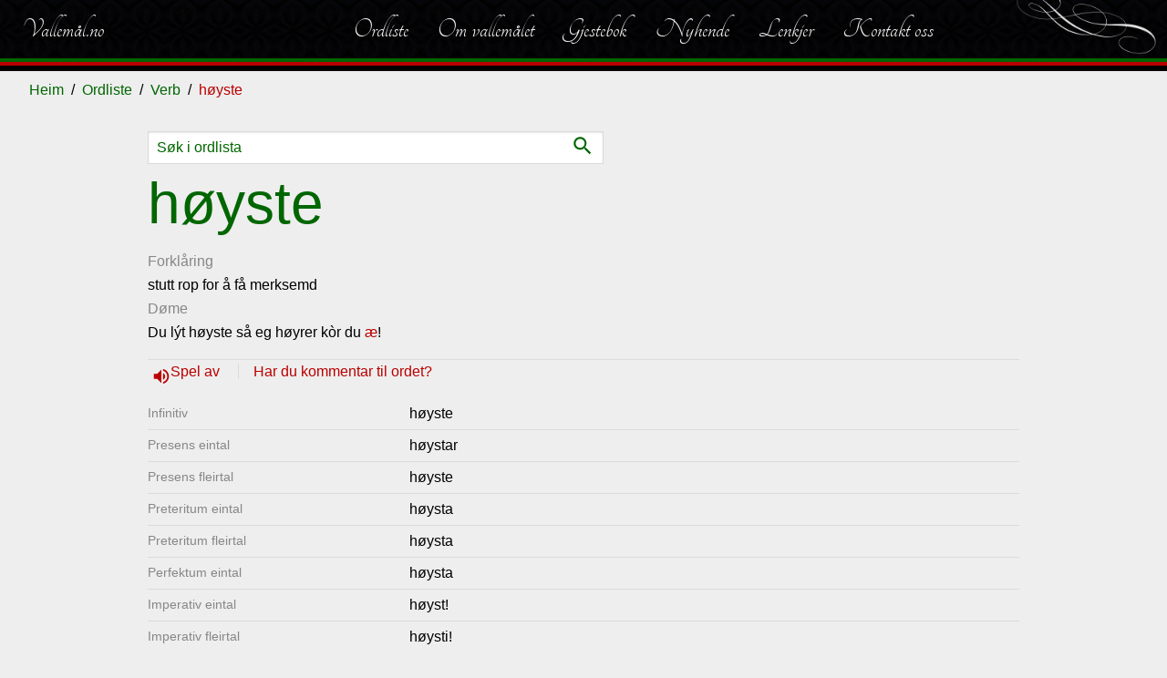

--- FILE ---
content_type: text/html; charset=utf-8
request_url: https://vallemal.no/ord/1262/
body_size: 13800
content:
<!DOCTYPE html>
<html lang="no">
<head>
    <meta charset="utf-8">
    <meta http-equiv="X-UA-Compatible" content="IE=edge">
    <meta name="viewport" content="width=device-width, initial-scale=1">
    <title>h&#248;yste | Vallem&#229;l.no</title><meta property="og:title" content="h&#248;yste | Vallem&#229;l.no" /><meta name="twitter:title" content="h&#248;yste | Vallem&#229;l.no" />
    <meta name="description" content="stutt rop for &#229; f&#229; merksemd" /><meta property="og:description" content="stutt rop for &#229; f&#229; merksemd" /><meta name="twitter:description" content="stutt rop for &#229; f&#229; merksemd" />
    <meta property="og:image" content="https://vallemal.no/assets/bulma/theme/vallemal/graphics/favicon.png" /><meta name="twitter:image" content="https://vallemal.no/assets/bulma/theme/vallemal/graphics/favicon.png" />
    <meta property="og:type" content="article" /><meta property="og:url" content="/ord/1262/" />
    <link href="/assets/bulma/theme/vallemal/favicon.png" type="image/png" rel="shortcut icon" />
    <link href="/assets/bulma/theme/vallemal/favicon.png" rel="apple-touch-icon" />
    <script src="https://code.jquery.com/jquery-3.2.1.min.js"></script>
    <link href="/assets/bulma/theme/vallemal/init.min.css?cdv=104" rel="stylesheet" />
</head>
<body class="content-type-wordverb content-parent-verb content-level-4">
    <script>(function(i,s,o,g,r,a,m) { i['GoogleAnalyticsObject'] = r; i[r] = i[r] || function () { (i[r].q = i[r].q || []).push(arguments) },i[r].l = 1 * new Date(); a = s.createElement(o), m = s.getElementsByTagName(o)[0]; a.async = 1; a.src = g; m.parentNode.insertBefore(a, m) })(window, document, 'script', '//www.google-analytics.com/analytics.js', 'ga'); ga('create', 'UA-10948192-27', 'auto'); ga('send', 'pageview');</script>
    

<!-- cms:render:top 2026-01-21 14:09:10 -->
<nav id="navbar-main" class="navbar">
    <div class="navbar-brand">
        <a class="navbar-item" href="/">
            Vallem&#229;l.no
        </a>
    </div>


    <div class="navbar-menu">


            <div class="navbar-end">
    <a href="/ordliste/" class="navbar-item" title="Ordliste">Ordliste</a>
    <a href="/talemalet/" class="navbar-item" title="Om vallem&#229;let">Om vallemålet</a>
    <a href="/gjestebok/" class="navbar-item" title="Gjestebok">Gjestebok</a>
    <a href="/nyhende/" class="navbar-item" title="Nyhende">Nyhende</a>
    <a href="/lenkjer/" class="navbar-item" title="Lenkjer">Lenkjer</a>
    <a href="/kontakt/" class="navbar-item" title="Kontakt oss">Kontakt oss</a>
            </div>
    </div>
        <a id="backbutton" href="#" title="Vallem&#229;l" onclick="javascript:history.go(-1);return false;"><span class="icon">navigate_before</span> Tilbake</a>

    <span id="toggle-sidenav">
        <span>
            <i class="material-icons">dehaze</i><span>Meny</span>
        </span>
    </span>
</nav>

    <nav class="breadcrumb" aria-label="breadcrumbs">
        <ul>
            <li><a href="/">Heim</a></li>
                <li><a href="/ordliste/">Ordliste</a></li>
                <li><a href="/ordliste/?type=Verb">Verb</a></li>
            <li><span>h&#248;yste</span></li>
        </ul>
    </nav>
<div class="section-main">
    
<!-- cms:render:content 2026-01-21 15:07:20 -->





<section class="section">
    <div class="container word-container">
        <div class="columns is-centered">
            <div class="column is-12 is-10-widescreen is-8-fullhd">
			                                <form method="get" action="/ordliste/" class="word-search-form">
                    <input class="input" name="q" type="text" placeholder="Søk i ordlista">
                    <button type="submit"><span class="icon">search</span> </button>
                </form>
                <h1 class="title is-1 is-spaced">
                    h&#248;yste
                </h1>
                <label>Forkl&#229;ring</label>
                <p><p>stutt rop for å få merksemd</p>
</p>
                    <label>D&#248;me</label>
                    <p><p>Du lýt høyste så eg høyrer kòr du <a href="/ord/607">æ</a>!</p>
</p>

                
    <div class="audioplayer has-icon">
        <span>
            <a onclick="document.getElementById('play_30281').play();return false;" class="sound">
                <i class="material-icons">volume_up</i>
Spel av            </a>
        </span>
            <span> <a href="mailto:sigurd.brokke@vallemal.no?subject=Kommentarar til h&#248;yste">Har du kommentar til ordet?</a></span>
        <audio id="play_30281" controls>
            <source src="/media/archive/sound/hoeyste.mp3" type="audio/mp3" />
        </audio>
    </div>


                

<dl id="wordInflections">
            <dt>Infinitiv</dt>
            <dd>h&#248;yste</dd>
                    <dt>Presens eintal</dt>
                    <dd>
                        h&#248;ystar                    </dd>
                    <dt>Presens fleirtal</dt>
                    <dd>
                        h&#248;yste                    </dd>
                    <dt>Preteritum eintal</dt>
                    <dd>
                        h&#248;ysta                    </dd>
                    <dt>Preteritum fleirtal</dt>
                    <dd>
                        h&#248;ysta                    </dd>
                    <dt>Perfektum eintal</dt>
                    <dd>
                        h&#248;ysta                    </dd>
                    <dt>Imperativ eintal</dt>
                    <dd>
                        h&#248;yst!                    </dd>
                    <dt>Imperativ fleirtal</dt>
                    <dd>
                        h&#248;ysti!                    </dd>
</dl>



                
<dl class="word-tags">


            <dt>Registrerings&#173;grunn</dt>
        <dd><span class="tag-dialektord-uttrykk">Dialektord / uttrykk</span></dd>


    <dt>Ordklasse</dt>
    <dd><span class="tag-verb">Verb</span></dd>
        
        <dt>Transitivitet</dt>
        <dd>Intransitivt</dd>
            <dt>B&#248;ying</dt>
        <dd>Lint verb</dd>
            <dt>Emne</dt>
        <dd>
                <span class="tag-anna">Anna</span>
        </dd>
                    <dt>Innlese av</dt>
            <dd>Knut K. Homme (2006)</dd>
</dl>
                

    <div class="note">
                    </div>






<hr />
<div class="byline">
    <span>Registrert: 15.09.2004 </span>
        <span>Oppdatert: 28.11.2005 </span>
    <span class="sharelink" data-href="/ord/1262/" data-title="h%c3%b8yste">Del</span>
</div>
                



<div class="note loggedinonly">


    <dl class="word-tags">
        <dt class="info-label"><strong>Info for innlogga brukar:</strong></dt>
        <dd class="info-label">&nbsp;</dd>
                    <dt>Kjelde (fritekst): </dt>
            <dd> Svein Jore</dd>
                <dt datat-type="w_created_by">Registrert av: </dt>
        <dd>
            Svein Jore
 (15.09.2004)        </dd>

        <dt datat-type="w_approved_by">Korrekturlese av: </dt>
        <dd>
            Sigurd Brokke
 (23.11.2005)        </dd>

        <dt datat-type="w_updated_by">Oppdatert av: </dt>
        <dd>
            Sigurd Brokke
 (28.11.2005)        </dd>



                		            </dl>
</div>




            </div>
        </div>
    </div>


</section>


</div>
    
<!-- cms:render:bottom 2026-01-21 14:09:10 cdv:104 -->
<aside id="nav-sidenav" class="menu">
    



        <ul class="menu-list">
            <li class="nav-inactive nav-nosubchildren">
                    <a href="/ordliste/" title="Ordliste">Ordliste</a>

            </li>
            <li class="nav-inactive nav-hassubchildren">
                    <a href="/talemalet/" title="Om vallem&#229;let">Om vallemålet</a>

                    <span class="toggle"></span>
                    <ul>
                                <li class="">
                                        <a href="/talemalet/stutt-om-vallemalet/" title="Stutt om vallem&#229;let">Stutt om vallemålet</a>

                                </li>
                                <li class="">
                                        <a href="/talemalet/kva-er-med-i-ordlista/" title="Kva er med i ordlista?">Kva er med i ordlista?</a>

                                </li>
                                <li class="">
                                        <a href="/talemalet/stavematar-vallemal-no/" title="Stavem&#229;tar - vallemal.no">Stavemåtar - vallemal.no</a>

                                </li>
                                <li class="">
                                        <a href="/talemalet/uttale-av-vokalane/" title="Uttale av vokalane">Uttale av vokalane</a>

                                </li>
                                <li class="">
                                        <a href="/talemalet/ordklassane/" title="ordklassane">ordklassane</a>

                                </li>
                                <li class="">
                                        <a href="/talemalet/bruk-av-dativ/" title="Bruk av dativ">Bruk av dativ</a>

                                </li>
                                <li class="">
                                        <a href="/talemalet/ulikskapar-valle-og-hylestad/" title="Ulikskapar, Valle og Hylestad">Ulikskapar, Valle og Hylestad</a>

                                </li>
                                <li class="">
                                        <a href="/talemalet/preposisjonsbruk-stadnamn/" title="Preposisjonsbruk, stadnamn">Preposisjonsbruk, stadnamn</a>

                                </li>
                                <li class="">
                                        <a href="/talemalet/genitiv-uttrykk/" title="Genitiv-uttrykk">Genitiv-uttrykk</a>

                                </li>
                                <li class="">
                                        <a href="/talemalet/innsamling-av-vallemal/" title="Innsamling av vallem&#229;l">Innsamling av vallemål</a>

                                </li>
                                <li class="">
                                        <a href="/talemalet/graf-over-framfdrifta/" title="Graf over framfdrifta">Graf over framfdrifta</a>

                                </li>
                                <li class="">
                                        <a href="/talemalet/forteljingar/" title="Forteljingar med lydfil">Forteljingar med lydfil</a>

                                </li>
                                <li class="">
                                        <a href="/talemalet/tips-om-rett-malbruk/" title="Tips om rett m&#229;lbruk">Tips om rett målbruk</a>

                                </li>
                                <li class="">
                                        <a href="/talemalet/ymse/" title="Ymse">Ymse</a>

                                </li>
                    </ul>
            </li>
            <li class="nav-inactive nav-nosubchildren">
                    <a href="/gjestebok/" title="Gjestebok">Gjestebok</a>

            </li>
            <li class="nav-inactive nav-nosubchildren">
                    <a href="/nyhende/" title="Nyhende">Nyhende</a>

            </li>
            <li class="nav-inactive nav-nosubchildren">
                    <a href="/lenkjer/" title="Lenkjer">Lenkjer</a>

            </li>
            <li class="nav-inactive nav-nosubchildren">
                    <a href="/kontakt/" title="Kontakt oss">Kontakt oss</a>

            </li>
    </ul>


    <button class="toggle-sidenav"><i class="material-icons">close</i></button>
</aside>

<footer class="footer">

    <div class="container">
            <div class="columns is-multiline is-centered">
                    <div class="column is-12">
                        <div class="content">
                            <h3>Siste registrerte</h3>
<div class="columns folderstatistics">

    <div class="column is-6">
        <ol>
                <li><a href="/ordliste/adjektiv/teisteleg-e/" title="teistel&#232;g&#39;e">teistel&#232;g&#39;e</a></li>
                <li><a href="/ordliste/adjektiv/slarkjen/" title="slarkjen">slarkjen</a></li>
                <li><a href="/ordliste/adjektiv/usmiten/" title="&#250;smiten">&#250;smiten</a></li>
                <li><a href="/ordliste/uttrykk/sottandi-doven/" title="sottandi d&#242;ven">sottandi d&#242;ven</a></li>
                <li><a href="/ordliste/uttrykk/lunsandi-feit-e/" title="lunsandi feit&#39;e">lunsandi feit&#39;e</a></li>
                <li><a href="/ordliste/adverb/havrett/" title="h&#229;vr&#233;tt">h&#229;vr&#233;tt</a></li>
                <li><a href="/ordliste/adjektiv/havfaerig-e/" title="h&#229;vf&#230;rig&#39;e">h&#229;vf&#230;rig&#39;e</a></li>
                <li><a href="/ordliste/substantiv/lunse/" title="lunse">lunse</a></li>
                <li><a href="/ordliste/adjektiv/haveten/" title="h&#229;v&#232;ten">h&#229;v&#232;ten</a></li>
                <li><a href="/ordliste/adverb/havhagt/" title="h&#229;vh&#229;gt">h&#229;vh&#229;gt</a></li>
        </ol>
    </div>
    <div class="column is-6">
        <p>
            15598 registrerte ord<br />
            
            Sist oppdatert 17.01.2026
        </p>
    </div>
</div>                        </div>
                    </div>
            </div>

    </div>
        <div id="disclaimer">
            Copyright © 2019 Valle Mållag
        </div>
</footer>
<script async src="/assets/bulma/js/bundle.min.js?cdv=104"></script>



    
</body>
</html>